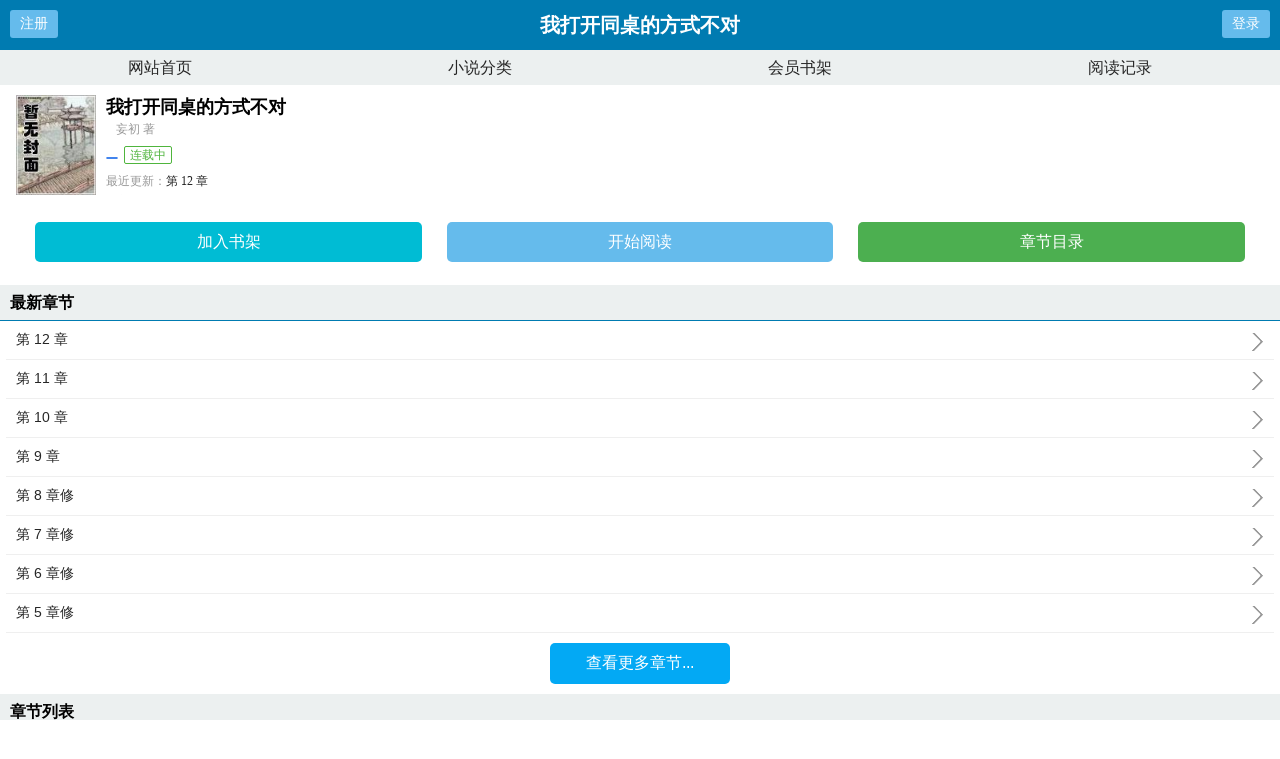

--- FILE ---
content_type: text/html;charset=UTF-8
request_url: https://www.630kan.com/book/11008/
body_size: 4078
content:
<!doctype html><html lang='zh'><head><meta http-equiv="content-type" content="text/html;charset=utf-8"><meta name="renderer" content="webkit" /><meta name="applicable-device" content="mobile"><meta http-equiv="X-UA-Compatible" content="IE=edge,chrome=1"><meta http-equiv="Cache-Control" content="no-cache,must-revalidate" /><meta http-equiv="Cache-Control" content="no-siteapp" /><meta http-equiv="Cache-Control" content="no-transform" /><title>我打开同桌的方式不对最新章节_我打开同桌的方式不对妄初_我打开同桌的方式不对全文阅读_630看书网</title><meta name="keywords" content="我打开同桌的方式不对笔趣阁,我打开同桌的方式不对免费阅读,我打开同桌的方式不对妄初,630看书网" /><meta name="description" content="【断了一阵思路续不上了，趁着没v停一段时间】预收《病美人弱小无助但能打[全息]》微博@你的妄初------------谢晏是学校里非常“耀眼”的男生。清晨上台念检讨，中午罚扫大操场，一到放学，还总有奇奇怪怪的对头在.." /><link href="https://www.630kan.com/book/nnmmz/" rel="canonical" /><base href="https://www.630kan.com" /><meta name="viewport" content="width=device-width, initial-scale=1.0, maximum-scale=1.0, minimum-scale=1.0,user-scalable=no" /><link href="/theme/biquge/biquge_m/css/style.css" rel="stylesheet" type="text/css" /><script>var kdeh2="bazsweyucm";var lg_url="https%3A%2F%2Fwww.630kan.com%2Fbook%2F11008%2F"</script><script src="/tongji/baidutongji.js"></script><meta property="og:type" content="novel"/><meta property="og:title" content="我打开同桌的方式不对"/><meta property="og:description" content="【断了一阵思路续不上了，趁着没v停一段时间】预收《病美人弱小无助但能打[全息]》微博@你的妄初------------谢晏是学校里非常“耀眼”的男生。清晨上台念检讨，中午罚扫大操场，一到放学，还总有奇奇怪怪的对头在.."/><meta property="og:image" content="/img/11008.jpg"/><meta property="og:novel:category" content=""/><meta property="og:novel:author" content="妄初"/><meta property="og:novel:book_name" content="我打开同桌的方式不对"/><meta property="og:novel:read_url" content="https://www.630kan.com/book/nnmmz/hfeweqp.html"/><meta property="og:url" content="https://www.630kan.com/book/nnmmz/"/><meta property="og:novel:status" content="连载中"/><meta property="og:novel:update_time" content="2023-08-03 15:24:31"/><meta property="og:novel:latest_chapter_name" content="第 12 章"/><meta property="og:novel:latest_chapter_url" content="https://www.630kan.com/book/nnmmz/hfewere.html"/></head><body class="novel_info"><div class="header"><div class="operate" id="register"><a href="/register.html?url=https%3A%2F%2Fwww.630kan.com%2Fbook%2F11008%2F">注册</a></div><div class="bookname">我打开同桌的方式不对</div><div class="operate" id="qs_login"><a href="/login.html?url=https%3A%2F%2Fwww.630kan.com%2Fbook%2F11008%2F" class="nav_btn">登录</a></div></div><div class="nav"><ul><li><a href="/">网站首页</a></li><li><a href="/list.html">小说分类</a></li><li><a href="/mybook.html">会员书架</a></li><li><a href="/jilu.html">阅读记录</a></li></ul></div><div class="clear"></div><div class="block-box"><div class="book-main"><div class="book-img"><img src="/img/nnmmz.jpg" alt="我打开同桌的方式不对"></div><div class="book-info"><div class="bookname"><h1>我打开同桌的方式不对</h1><span class="author">妄初 著</span></div><p class="tag"><span class="blue"></span><span class="green">连载中</span></p><p class="update"><span>最近更新：</span><a href="https://www.630kan.com/book/nnmmz/hfewere.html">第 12 章</a></p><p class="time"><span>更新时间：</span>2023-08-03 15:24:31</p></div><div class="clear"></div><div class="book-detail-btn"><ul class="btn-group"><li class="btn-group-cell"><a class="btn-normal abt1" href="javascript:addbookcase('https://www.630kan.com/book/11008/','11008');">加入书架</a><a class="btn-normal abt2" href="/book/nnmmz/hfeweqp.html">开始阅读</a><a class="btn-normal abt3" href="/book/nnmmz/mulu_1.html">章节目录</a></li></ul></div></div></div><h3 class="wrap-title">最新章节</h3><div class="block-box"><ul class="chapter-list"><li><a href="/book/nnmmz/hfewere.html">第 12 章<span></span></a></li><li><a href="/book/nnmmz/hfewerl.html">第 11 章<span></span></a></li><li><a href="/book/nnmmz/hfewerh.html">第 10 章<span></span></a></li><li><a href="/book/nnmmz/hfeweer.html">第 9 章<span></span></a></li><li><a href="/book/nnmmz/hfeweel.html">第 8 章修<span></span></a></li><li><a href="/book/nnmmz/hfeweeb.html">第 7 章修<span></span></a></li><li><a href="/book/nnmmz/hfeweef.html">第 6 章修<span></span></a></li><li><a href="/book/nnmmz/hfeweww.html">第 5 章修<span></span></a></li></ul><a href="/book/nnmmz/mulu_1.html" class="btn-mulu">查看更多章节...</a></div><div class="clear"></div><h3 class="wrap-title">章节列表</h3><div class="block-box"><ul class="chapter-list"><li><a href="/book/nnmmz/hfeweqp.html">第 1 章修<span></span></a></li><li><a href="/book/nnmmz/hfeweqw.html">第 2 章修<span></span></a></li><li><a href="/book/nnmmz/hfewewf.html">第 3 章修<span></span></a></li><li><a href="/book/nnmmz/hfewewb.html">第 4 章修<span></span></a></li><li><a href="/book/nnmmz/hfeweww.html">第 5 章修<span></span></a></li><li><a href="/book/nnmmz/hfeweef.html">第 6 章修<span></span></a></li><li><a href="/book/nnmmz/hfeweeb.html">第 7 章修<span></span></a></li><li><a href="/book/nnmmz/hfeweel.html">第 8 章修<span></span></a></li><li><a href="/book/nnmmz/hfeweer.html">第 9 章<span></span></a></li><li><a href="/book/nnmmz/hfewerh.html">第 10 章<span></span></a></li><li><a href="/book/nnmmz/hfewerl.html">第 11 章<span></span></a></li><li><a href="/book/nnmmz/hfewere.html">第 12 章<span></span></a></li></ul><a href="/book/nnmmz/mulu_1.html" class="btn-mulu">查看更多章节...</a></div><div class="wrap-box"><h3 class="wrap-title"><span>封面推荐</span></h3><div class="rec-focus"><dl class="rec-focus-book"><dt class="book-img"><a href="/book/ccxcw/"><img height="100" width="80" src="/img/44746.jpg" alt="在超神学院的那些年"></a></dt><dd class="book-info"><h2><a href="/book/ccxcw/">在超神学院的那些年</a></h2><p>作者：荣誉与忠诚</p><p>吕小布原以为自己的人生会过得毫无波澜，一名来自梅洛天庭的天使到来，改变了一切。从那一天起，吕小布知道了原来所谓的...</p></dd></dl><dl class="rec-focus-book"><dt class="book-img"><a href="/book/emcza/"><img height="100" width="80" src="/img/50489.jpg" alt="某不科学的机械师"></a></dt><dd class="book-info"><h2><a href="/book/emcza/">某不科学的机械师</a></h2><p>作者：大熊不是大雄</p><p>关于某不科学的机械师一个二次元军宅扑街带着系统穿越到高达00中，成为天人光荣的机械师，到底是人性的沦丧还是道德的...</p></dd></dl><dl class="rec-focus-book"><dt class="book-img"><a href="/book/bnmwv/"><img height="100" width="80" src="/img/21063.jpg" alt="疯撩！她的病娇小狼狗又奶又黏"></a></dt><dd class="book-info"><h2><a href="/book/bnmwv/">疯撩！她的病娇小狼狗又奶又黏</a></h2><p>作者：月亮咕咕了</p><p>谢御是首都财阀谢家的小少爷，长得俊美妖冶，比女人还要美三分，可惜双腿残疾。门当户对的千金们不敢嫁他，却没想到便宜...</p></dd></dl><dl class="rec-focus-book"><dt class="book-img"><a href="/book/cevvw/"><img height="100" width="80" src="/img/45336.jpg" alt="温柔沦陷"></a></dt><dd class="book-info"><h2><a href="/book/cevvw/">温柔沦陷</a></h2><p>作者：陛下不上朝</p><p>每章所有2分评发红包1桑酒做了一个令人脸红心跳的梦。梦里的男人有漂亮的腹肌和人鱼线，他的桃花眼微挑，多情却疏...</p></dd></dl><dl class="rec-focus-book"><dt class="book-img"><a href="/book/bnewz/"><img height="100" width="80" src="/img/21568.jpg" alt="催妆"></a></dt><dd class="book-info"><h2><a href="/book/bnewz/">催妆</a></h2><p>作者：西子情</p><p>好兄弟为解除婚约而苦恼，端敬侯府小侯爷宴轻醉酒后为好兄弟两肋插刀，不就是个女人吗？我娶！酒醒后他看着找上他的...</p></dd></dl><dl class="rec-focus-book"><dt class="book-img"><a href="/book/ecvvn/"><img height="100" width="80" src="/img/54331.jpg" alt="超灵气时代"></a></dt><dd class="book-info"><h2><a href="/book/ecvvn/">超灵气时代</a></h2><p>作者：爱丽丝的梦醒</p><p>在一次梦境游戏中，苏笑意外的穿越到了落后地球科技100年的新世界。那里已经灵气复苏三十年了，逐步过渡到了末法时代...</p></dd></dl></div></div><div class="wrap-box"><h3 class="wrap-title"><span>相邻小说</span></h3><div class="rec-focus" style="font-size:12px;"><a href="/book/nmaaa/">与偏执丞相和离后</a>&nbsp;&nbsp;<a href="/book/nnmme/">帝国的毛绒绒Alpha</a>&nbsp;&nbsp;<a href="/book/nmazz/">穿成对家的毛绒玩具怎么破？</a>&nbsp;&nbsp;<a href="/book/nmaan/">穿成反派长嫂后（美食）</a>&nbsp;&nbsp;<a href="/book/nnmmm/">替身超强却过分沙雕</a>&nbsp;&nbsp;<a href="/book/nmaav/">掌上卿卿</a>&nbsp;&nbsp;<a href="/book/nmaab/">人鱼小可怜攻了凶残恶龙后</a>&nbsp;&nbsp;<a href="/book/nmaza/">她温柔又强大（快穿）</a>&nbsp;&nbsp;<a href="/book/nmaam/">快穿之大佬不做恋爱脑</a>&nbsp;&nbsp;<a href="/book/nnmmx/">石缝花开</a>&nbsp;&nbsp;<a href="/book/nmaaw/">钓系O的高冷小哭包</a>&nbsp;&nbsp;<a href="/book/nmaaz/">穿成病危千金的冲喜夫人</a>&nbsp;&nbsp;<a href="/book/nnmmc/">死遁的白月光被我气活了[快穿]</a>&nbsp;&nbsp;<a href="/book/nmaac/">禁止独占清冷炮灰！[快穿]</a>&nbsp;&nbsp;<a href="/book/nmaae/">炮灰亲妈的儿子穿来了[综艺]</a>&nbsp;&nbsp;<a href="/book/nnmmv/">是怀了不是坏了[全息]</a>&nbsp;&nbsp;<a href="/book/nmaax/">花瓶公爵他不装了[基建]</a>&nbsp;&nbsp;<a href="/book/nnmmb/">进入副本后成为美惨强NPC[无限]</a>&nbsp;&nbsp;<a href="/book/nnmmn/">协议闪婚后和影后一起上夫妻综艺</a>&nbsp;&nbsp;<a href="/book/nnmmw/">穿成虫族对照组的渣雄虫</a>&nbsp;&nbsp;<a href="/txt/nvmcama/">小度打开我的同桌作文&nbsp;&nbsp;</a><a href="/txt/cwweaax/">同桌开车&nbsp;&nbsp;</a><a href="/txt/nvmcamb/">打开我同桌用英语怎么说&nbsp;&nbsp;</a><a href="/txt/nvmcame/">打开同桌用英语怎么说&nbsp;&nbsp;</a><a href="/txt/nvmcamc/">打开快乐的同桌&nbsp;&nbsp;</a><a href="/txt/ewmzbbe/">你敢不敢解开你同桌的胸罩吗&nbsp;&nbsp;</a><a href="/txt/vxebcbn/">同桌打开我衣服吃我作文&nbsp;&nbsp;</a><a href="/txt/nvmcamw/">打开我的同桌用日语怎么说&nbsp;&nbsp;</a><a href="/txt/ncnxaza/">打开我的同桌用英语怎么说&nbsp;&nbsp;</a><a href="/txt/ccxamwa/">同桌上课把开关打开了&nbsp;&nbsp;</a><a href="/txt/vxebcbm/">我打开了同桌的裙子&nbsp;&nbsp;</a><a href="/txt/ncnxazz/">发现同桌那有个开关&nbsp;&nbsp;</a><a href="/txt/ccxamwz/">我的同桌居然和我开车了&nbsp;&nbsp;</a><a href="/txt/nvmcamz/">打开我的同学作文怎么写&nbsp;&nbsp;</a><a href="/txt/cmnwnew/">同桌打开我衣服&nbsp;&nbsp;</a><a href="/txt/nvmcamx/">打开作文我的同桌三百字&nbsp;&nbsp;</a><a href="/txt/nvmcamv/">打开我同桌的作文&nbsp;&nbsp;</a><a href="/txt/newvcan/">打开我的同桌的作文&nbsp;&nbsp;</a><a href="/txt/nxecnbw/">打开我的同桌作文&nbsp;&nbsp;</a></div></div><div class="novel_search"><form id="novel_search" class="search-form" method="post" action="/search.html"><input type="text" class="input-text input-key" name="s" placeholder="输入书名/作者进行搜索"><button type="submit" class="btn-tosearch" form="novel_search" value="submit">搜 索</button></form></div><div class="footer"><ul><li><a href="/">网站首页</a></li><li><a href="/list.html">小说分类</a></li><li><a href="/mybook.html">会员书架</a></li><li><a href="/jilu.html">阅读记录</a></li></ul></div><div id='shuqian'></div><script src="/theme/biquge/biquge_m/js/jquery.min.js"></script><script src="/theme/biquge/biquge_m/js/common.js"></script></body></html>

--- FILE ---
content_type: application/javascript
request_url: https://www.630kan.com/tongji/baidutongji.js
body_size: 207
content:
//结算
var _hmt = _hmt || [];
(function() {
  var hm = document.createElement("script");
  hm.src = "https://hm.baidu.com/hm.js?06d39b8b88d078fd6e87fca5f15d76b4";
  var s = document.getElementsByTagName("script")[0]; 
  s.parentNode.insertBefore(hm, s);
})();
//tongji3自己的统计（9a8b）230acb7a9606a939843801b35bd29a8b
var _hmt = _hmt || [];
(function() {
  var hm = document.createElement("script");
  hm.src = "https://hm.baidu.com/hm.js?230acb7a9606a939843801b35bd29a8b";
  var s = document.getElementsByTagName("script")[0]; 
  s.parentNode.insertBefore(hm, s);
})();
//自己的统计tongji2
var _hmt = _hmt || [];  
(function() {  
  var hm = document.createElement("script");  
  hm.src = "https://hm.baidu.com/hm.js?e3efdaa8f5bb0c8d38feeb707c40f04f";  
  var s = document.getElementsByTagName("script")[0];  
  s.parentNode.insertBefore(hm, s);  
})();
